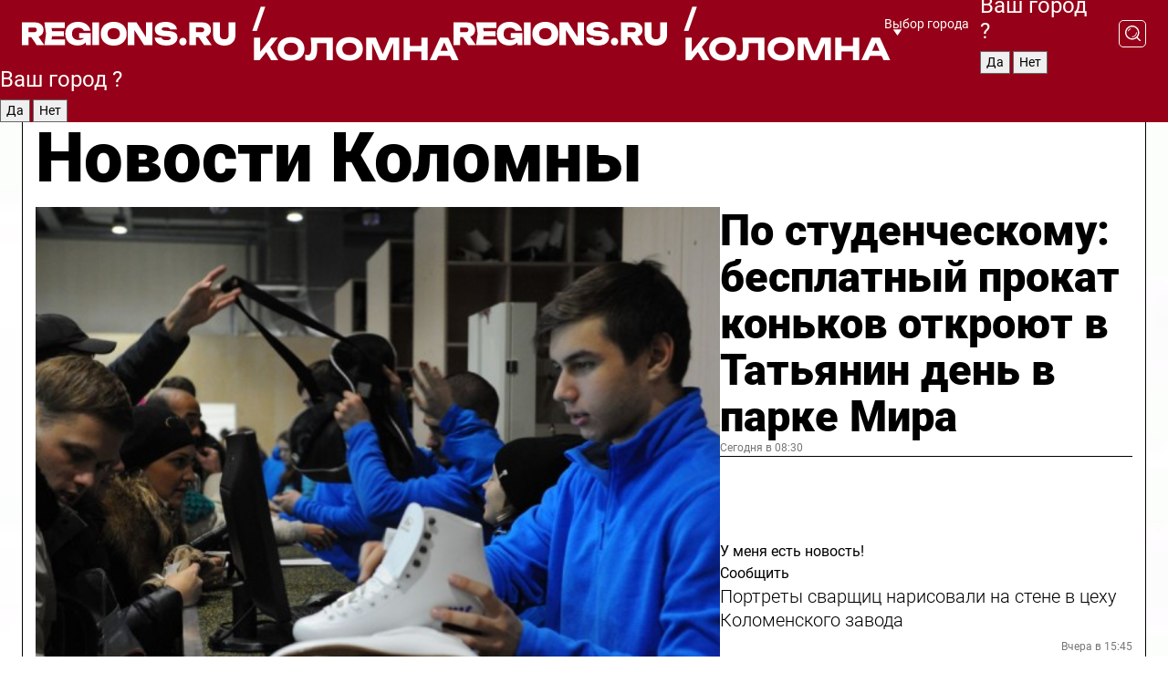

--- FILE ---
content_type: text/html; charset=UTF-8
request_url: https://regions.ru/kolomna
body_size: 19162
content:
<!DOCTYPE html>
<html lang="ru">
<head>

    <meta charset="utf-8">
    <!-- <base href="/"> -->

    <title>Новости Коломны сегодня последние: самые главные и свежие происшествия и события дня</title>
    <meta name="keywords" content="">
    <meta name="description" content="Главные последние новости Коломны сегодня онлайн: самая оперативная информация круглосуточно">

    <meta name="csrf-token" content="DrjolKCzAJuExVd9DnOfBsn1JPhrZ9kTbs7HGv6K" />

    
    
    
    
    
    
    
    
    
    
    
    <meta http-equiv="X-UA-Compatible" content="IE=edge">
    <meta name="viewport" content="width=device-width, initial-scale=1, maximum-scale=1">

    <!-- Template Basic Images Start -->
    <link rel="icon" href="/img/favicon/favicon.ico">
    <link rel="apple-touch-icon" sizes="180x180" href="/img/favicon/apple-touch-icon.png">
    <!-- Template Basic Images End -->

    <!-- Custom Browsers Color Start -->
    <meta name="theme-color" content="#000">
    <!-- Custom Browsers Color End -->

    <link rel="stylesheet" href="https://regions.ru/css/main.min.css">
    <link rel="stylesheet" href="https://regions.ru/js/owl-carousel/assets/owl.carousel.min.css">
    <link rel="stylesheet" href="https://regions.ru/js/owl-carousel/assets/owl.theme.default.min.css">
    <link rel="stylesheet" href="https://regions.ru/css/custom.css?v=1769152528">

            <meta name="yandex-verification" content="1c939766cd81bf26" />
<meta name="google-site-verification" content="0vnG0Wlft2veIlSU714wTZ0kjs1vcRkXrIPCugsS9kc" />
<meta name="zen-verification" content="vlOnBo0GD4vjQazFqMHcmGcgw5TdyGjtDXLZWMcmdOiwd3HtGi66Kn5YsHnnbas9" />
<meta name="zen-verification" content="TbLqR35eMeggrFrleQbCgkqfhk5vr0ZqxHRlFZy4osbTCq7B4WQ27RqCCA3s2chu" />

<script type="text/javascript">
    (function(c,l,a,r,i,t,y){
        c[a]=c[a]||function(){(c[a].q=c[a].q||[]).push(arguments)};
        t=l.createElement(r);t.async=1;t.src="https://www.clarity.ms/tag/"+i;
        y=l.getElementsByTagName(r)[0];y.parentNode.insertBefore(t,y);
    })(window, document, "clarity", "script", "km2s2rvk59");
</script>

<!-- Yandex.Metrika counter -->
<script type="text/javascript" >
    (function(m,e,t,r,i,k,a){m[i]=m[i]||function(){(m[i].a=m[i].a||[]).push(arguments)};
        m[i].l=1*new Date();
        for (var j = 0; j < document.scripts.length; j++) {if (document.scripts[j].src === r) { return; }}
        k=e.createElement(t),a=e.getElementsByTagName(t)[0],k.async=1,k.src=r,a.parentNode.insertBefore(k,a)})
    (window, document, "script", "https://mc.yandex.ru/metrika/tag.js", "ym");

    ym(96085658, "init", {
        clickmap:true,
        trackLinks:true,
        accurateTrackBounce:true,
        webvisor:true
    });

            ym(23180047, "init", {
            clickmap: true,
            trackLinks: true,
            accurateTrackBounce: true
        });
    </script>
<noscript>
    <div>
        <img src="https://mc.yandex.ru/watch/96085658" style="position:absolute; left:-9999px;" alt="" />

                    <img src="https://mc.yandex.ru/watch/23180047" style="position:absolute; left:-9999px;" alt="" />
            </div>
</noscript>
<!-- /Yandex.Metrika counter -->

<!-- Top.Mail.Ru counter -->
<script type="text/javascript">
    var _tmr = window._tmr || (window._tmr = []);
    _tmr.push({id: "3513779", type: "pageView", start: (new Date()).getTime()});
    (function (d, w, id) {
        if (d.getElementById(id)) return;
        var ts = d.createElement("script"); ts.type = "text/javascript"; ts.async = true; ts.id = id;
        ts.src = "https://top-fwz1.mail.ru/js/code.js";
        var f = function () {var s = d.getElementsByTagName("script")[0]; s.parentNode.insertBefore(ts, s);};
        if (w.opera == "[object Opera]") { d.addEventListener("DOMContentLoaded", f, false); } else { f(); }
    })(document, window, "tmr-code");
</script>
<noscript><div><img src="https://top-fwz1.mail.ru/counter?id=3513779;js=na" style="position:absolute;left:-9999px;" alt="Top.Mail.Ru" /></div></noscript>
<!-- /Top.Mail.Ru counter -->

<script defer src="https://setka.news/scr/versioned/bundle.0.0.3.js"></script>
<link href="https://setka.news/scr/versioned/bundle.0.0.3.css" rel="stylesheet" />

<script>window.yaContextCb=window.yaContextCb||[]</script>
<script src="https://yandex.ru/ads/system/context.js" async></script>

    
    
    <script>
        if( window.location.href.includes('smi2')
            || window.location.href.includes('setka')
            || window.location.href.includes('adwile')
            || window.location.href.includes('24smi') ){

            window.yaContextCb.push(() => {
                Ya.Context.AdvManager.render({
                    "blockId": "R-A-16547837-5",
                    "renderTo": "yandex_rtb_R-A-16547837-5"
                })
            })

        }
    </script>
</head>


<body data-city-id="13" class="region silver_ponds" style="">



<!-- Custom HTML -->
<header class="fixed winter-2025">
    <div class="container">
        <div class="outer region">
                            <a href="/kolomna/" class="logo desktop">
                    <img src="/img/logo.svg" alt="" class="logo-short" />
                    
                    <span class="logo-region">
                        / Коломна
                    </span>
                </a>

                <a href="/kolomna/" class="logo mobile">
                    <img src="/img/logo.svg" alt="" class="logo-short" />
                        
                    <span class="logo-region">
                        / Коломна
                    </span>
                </a>
            

            <a href="#" class="mmenu-opener d-block d-lg-none" id="mmenu-opener">
                <!--<img src="/img/bars.svg" alt="">-->
            </a>

            <div class="mmenu" id="mmenu">
                <form action="/kolomna/search" class="mmenu-search">
                    <input type="text" name="query" class="search" placeholder="Поиск" />
                </form>
                <nav class="mobile-nav">
                    <ul>
                        <li><a href="/kolomna/news">Новости</a></li>
                        <li><a href="/kolomna/articles">Статьи</a></li>
                                                <li><a href="/kolomna/video">Видео</a></li>
                        <li><a href="/cities">Выбрать город</a></li>
                        <li><a href="/about">О редакции</a></li>
                        <li><a href="/vacancies">Вакансии</a></li>
                        <li><a href="/contacts">Контакты</a></li>
                    </ul>
                </nav>
                <div class="subscribe">
                    <div class="text">Подписывайтесь</div>
                    <div class="soc">
                        <!--a href="#" class="soc-item" target="_blank"><img src="/img/top-yt.svg" alt=""></a-->
                        <a href="https://vk.com/regionsru" class="soc-item" target="_blank"><img src="/img/top-vk.svg" alt=""></a>
                        <a href="https://ok.ru/regionsru" target="_blank" class="soc-item"><img src="/img/top-ok.svg" alt=""></a>
                        
                        <a href="https://dzen.ru/regions" class="soc-item" target="_blank"><img src="/img/top-dzen.svg" alt=""></a>
                        <a href="https://rutube.ru/channel/47098509/" class="soc-item" target="_blank"><img src="/img/top-rutube.svg" alt=""></a>
                    </div>
                </div>
            </div><!--mmenu-->

            <div class="right d-none d-lg-flex">
                <div>
    <a class="choose-city" href="#" id="choose-city">
        Выбор города
    </a>

    <form class="city-popup" id="city-popup" action="#">
        <div class="title">
            Введите название вашего города или выберите из списка:
        </div>
        <input id="searchCity" class="search-input" onkeyup="search_city()" type="text" name="city" placeholder="Введите название города..." />

        <ul id='list' class="list">
            <li class="cities" data-city="/">Главная страница</li>

                            <li class="cities" data-city="balashikha">Балашиха</li>
                            <li class="cities" data-city="bronnitsy">Бронницы</li>
                            <li class="cities" data-city="vidnoe">Видное</li>
                            <li class="cities" data-city="volokolamsk">Волоколамск</li>
                            <li class="cities" data-city="voskresensk">Воскресенск</li>
                            <li class="cities" data-city="dmitrov">Дмитров</li>
                            <li class="cities" data-city="dolgoprudny">Долгопрудный</li>
                            <li class="cities" data-city="domodedovo">Домодедово</li>
                            <li class="cities" data-city="dubna">Дубна</li>
                            <li class="cities" data-city="egorievsk">Егорьевск</li>
                            <li class="cities" data-city="zhukovsky">Жуковский</li>
                            <li class="cities" data-city="zaraisk">Зарайск</li>
                            <li class="cities" data-city="istra">Истра</li>
                            <li class="cities" data-city="kashira">Кашира</li>
                            <li class="cities" data-city="klin">Клин</li>
                            <li class="cities" data-city="kolomna">Коломна</li>
                            <li class="cities" data-city="korolev">Королев</li>
                            <li class="cities" data-city="kotelniki">Котельники</li>
                            <li class="cities" data-city="krasnogorsk">Красногорск</li>
                            <li class="cities" data-city="lobnya">Лобня</li>
                            <li class="cities" data-city="lospetrovsky">Лосино-Петровский</li>
                            <li class="cities" data-city="lotoshino">Лотошино</li>
                            <li class="cities" data-city="lukhovitsy">Луховицы</li>
                            <li class="cities" data-city="lytkarino">Лыткарино</li>
                            <li class="cities" data-city="lyubertsy">Люберцы</li>
                            <li class="cities" data-city="mozhaisk">Можайск</li>
                            <li class="cities" data-city="mytischi">Мытищи</li>
                            <li class="cities" data-city="naro-fominsk">Наро-Фоминск</li>
                            <li class="cities" data-city="noginsk">Ногинск</li>
                            <li class="cities" data-city="odintsovo">Одинцово</li>
                            <li class="cities" data-city="orekhovo-zuevo">Орехово-Зуево</li>
                            <li class="cities" data-city="pavlposad">Павловский Посад</li>
                            <li class="cities" data-city="podolsk">Подольск</li>
                            <li class="cities" data-city="pushkino">Пушкино</li>
                            <li class="cities" data-city="ramenskoe">Раменское</li>
                            <li class="cities" data-city="reutov">Реутов</li>
                            <li class="cities" data-city="ruza">Руза</li>
                            <li class="cities" data-city="sergposad">Сергиев Посад</li>
                            <li class="cities" data-city="serprudy">Серебряные Пруды</li>
                            <li class="cities" data-city="serpuhov">Серпухов</li>
                            <li class="cities" data-city="solnechnogorsk">Солнечногорск</li>
                            <li class="cities" data-city="stupino">Ступино</li>
                            <li class="cities" data-city="taldom">Талдом</li>
                            <li class="cities" data-city="fryazino">Фрязино</li>
                            <li class="cities" data-city="khimki">Химки</li>
                            <li class="cities" data-city="chernogolovka">Черноголовка</li>
                            <li class="cities" data-city="chekhov">Чехов</li>
                            <li class="cities" data-city="shatura">Шатура</li>
                            <li class="cities" data-city="shakhovskaya">Шаховская</li>
                            <li class="cities" data-city="schelkovo">Щелково</li>
                            <li class="cities" data-city="elektrostal">Электросталь</li>
                    </ul>
        <div class="show-all" id="show-all">
            <img src="/img/show-all.svg" alt="">
        </div>
    </form>
</div>

                <div class="city-confirm js-city-confirm">
                    <h4>Ваш город <span></span>?</h4>
                    <div class="buttons-row">
                        <input type="button" value="Да" class="js-city-yes" />
                        <input type="button" value="Нет" class="js-city-no" />
                    </div>

                                    </div>

                <a class="search" href="#" id="search-opener">
						<span class="search-icon">
							<img src="/img/magnifier.svg" alt="" />
							<img src="/img/magnifier.svg" alt="" />
						</span>
                </a>
                <form action="/kolomna/search" id="search-form" class="search-form">
                    <input id="search" class="search-input" type="text" name="query" placeholder="Что ищете?" />
                </form>
            </div>


        </div>
    </div>

    <div class="mobile-popup">
        <div class="city-confirm js-city-confirm">
            <h4>Ваш город <span></span>?</h4>
            <div class="buttons-row">
                <input type="button" value="Да" class="js-city-yes" />
                <input type="button" value="Нет" class="js-city-mobile-no" />
            </div>
        </div>
    </div>
</header>


<div class="container">
    <div id="yandex_rtb_R-A-16547837-5"></div>

            <nav class="nav-bar border-left border-right border-bottom" role="navigation" id="nav-bar">
    <ul class="nav-menu ul-style">
        <!--li class="item online">
            <a href="#" class="nav-link">Срочно</a>
        </li-->

                    <!--li class="item header">
                <h1>Новости Коломны сегодня последние: самые главные и свежие происшествия и события дня</h1>
            </li-->
                <li class="item nav-wrapper">
            <ul class="nav-sections ul-style">
                <li class="item sections-item">
                    <a href="/kolomna/news" class="nav-link ttu">Новости</a>
                </li>

                <li class="item sections-item">
                    <a href="/kolomna/articles" class="nav-link ttu">Статьи</a>
                </li>
                                <li class="item sections-item">
                    <a href="/kolomna/video" class="nav-link ttu">Видео</a>
                </li>

                
                                                                                        <li class="item sections-item">
                                <a href="/kolomna/obschestvo" class="nav-link">Общество</a>
                            </li>
                                                                                                <li class="item sections-item">
                                <a href="/kolomna/proisshestviya" class="nav-link">Происшествия</a>
                            </li>
                                                                                                <li class="item sections-item">
                                <a href="/kolomna/transport" class="nav-link">Транспорт</a>
                            </li>
                                                                                                <li class="item sections-item">
                                <a href="/kolomna/stroitelstvo" class="nav-link">Строительство</a>
                            </li>
                                                                                                                                                                                                                                                                                                                                                                                                                                                                                                                                                                                                                                                                                                                                                                                                                                                    </ul>
        </li><!--li-->
        <li class="item more" id="more-opener">
            <a href="#" class="nav-link">Еще</a>
        </li>
    </ul>

    <div class="more-popup" id="more-popup">
                    <nav class="categories">
                <ul>
                                            <li>
                            <a href="/kolomna/obschestvo">Общество</a>
                        </li>
                                            <li>
                            <a href="/kolomna/proisshestviya">Происшествия</a>
                        </li>
                                            <li>
                            <a href="/kolomna/transport">Транспорт</a>
                        </li>
                                            <li>
                            <a href="/kolomna/stroitelstvo">Строительство</a>
                        </li>
                                            <li>
                            <a href="/kolomna/zhkh-i-blagoustroystvo">Благоустройство</a>
                        </li>
                                            <li>
                            <a href="/kolomna/geroi-svo">Герои СВО</a>
                        </li>
                                            <li>
                            <a href="/kolomna/ofitsialno">Официально</a>
                        </li>
                                            <li>
                            <a href="/kolomna/blog">Блог</a>
                        </li>
                                            <li>
                            <a href="/kolomna/obrazovanie">Образование</a>
                        </li>
                                            <li>
                            <a href="/kolomna/sport">Спорт</a>
                        </li>
                                            <li>
                            <a href="/kolomna/selskoe_hozyaystvo">Сельское хозяйство</a>
                        </li>
                                            <li>
                            <a href="/kolomna/zhkh">ЖКХ</a>
                        </li>
                                            <li>
                            <a href="/kolomna/biznes">Бизнес</a>
                        </li>
                                            <li>
                            <a href="/kolomna/bezopasnost">Безопасность</a>
                        </li>
                                            <li>
                            <a href="/kolomna/zdorove">Здоровье</a>
                        </li>
                                            <li>
                            <a href="/kolomna/kultura">Культура</a>
                        </li>
                                            <li>
                            <a href="/kolomna/ekonomika_i_promyshlennost">Экономика и промышленность</a>
                        </li>
                                            <li>
                            <a href="/kolomna/tsifrovizatsiya">Технологии</a>
                        </li>
                                            <li>
                            <a href="/kolomna/ekologiya_i_blagoustroystvo">Экология</a>
                        </li>
                                            <li>
                            <a href="/kolomna/turizm">Туризм</a>
                        </li>
                                            <li>
                            <a href="/kolomna/zdravoohranenie">Здравоохранение</a>
                        </li>
                                    </ul>
            </nav>
        
        <nav class="bottom-nav">
            <ul>
                <li><a href="/about">О редакции</a></li>
                <li><a href="/kolomna/authors">Авторы</a></li>
                <li><a href="/media-kit">Рекламодателям</a></li>
                <li><a href="/contacts">Контактная информация</a></li>
                <li><a href="/privacy-policy">Политика конфиденциальности</a></li>
            </ul>
        </nav>

        <div class="subscribe">
            <div class="text">Подписывайтесь</div>
            <div class="soc">
                <!--a href="#" class="soc-item" target="_blank"><img src="/img/top-yt.svg" alt=""></a-->
                <a href="https://vk.com/regionsru" class="soc-item" target="_blank"><img src="/img/top-vk.svg" alt=""></a>
                <a href="https://ok.ru/regionsru" target="_blank" class="soc-item"><img src="/img/top-ok.svg" alt=""></a>
                                <a href="https://dzen.ru/regions" class="soc-item" target="_blank"><img src="/img/top-dzen.svg" alt=""></a>
                <a href="https://rutube.ru/channel/47098509/" class="soc-item" target="_blank"><img src="/img/top-rutube.svg" alt=""></a>
                <a href="https://max.ru/regions" class="soc-item" target="_blank">
                    <img src="/img/top-max.svg" alt="">
                </a>
            </div>
        </div>
    </div>
</nav>
    
    
    <div class="zones border-left border-right">
        <div class="site-header">
            <h1>Новости Коломны</h1>
        </div>

        <div class="region-page">
                            <div class="article big-story">
                    <a class="image" href="/kolomna/obschestvo/po-studencheskomu-besplatnyy-prokat-konkov-otkroyut-v-tatyanin-den-v-parke-mira">
                        <img src="https://storage.yandexcloud.net/regions/posts/media/thumbnails/2026/01/medium/YDgNaapnmfCppf52kIdoKwRXvu096P9BlF6a0Q6k.jpg" class="article-image" alt="По студенческому: бесплатный прокат коньков откроют в Татьянин день в парке Мира" />
                    </a>
                    <div class="right border-bottom">
                        <a href="/kolomna/obschestvo/po-studencheskomu-besplatnyy-prokat-konkov-otkroyut-v-tatyanin-den-v-parke-mira" class="headline">По студенческому: бесплатный прокат коньков откроют в Татьянин день в парке Мира</a>
                        <div class="update">
                            Сегодня в 08:30
                        </div>
                        <div class="related-items">
                            <div class="feedback-mobile-banner-wrapper">
    <div class="feedback-mobile-banner-btn js-show-feedback-form-btn">

        <div class="feedback-mobile-banner-btn__ico">
            <svg width="72" height="72" viewBox="0 0 72 72" fill="none" xmlns="http://www.w3.org/2000/svg">
                <path d="M7.01577 71.5L13.8486 51.8407C13.8734 51.6964 13.8635 51.4575 13.695 51.3082C5.30631 45.8384 0.5 37.6811 0.5 28.9116C0.5 12.9701 16.5739 0 36.3293 0C56.0847 0 72 12.9701 72 28.9116C72 44.853 55.9261 57.8231 36.1707 57.8231C34.9122 57.8231 33.495 57.8231 32.1869 57.6639C32.1275 57.6639 32.0631 57.6688 32.0284 57.6887L7.01577 71.49V71.5ZM36.3293 2.48851C17.9414 2.48851 2.97748 14.3438 2.97748 28.9116C2.97748 36.835 7.39234 44.2458 15.0923 49.2477L15.1617 49.2975C16.123 50.0241 16.5491 51.2733 16.2468 52.4828L16.2171 52.5923L11.4901 66.1945L30.8838 55.4939C31.4982 55.1853 32.0532 55.1853 32.2613 55.1853L32.4149 55.1953C33.5892 55.3446 34.9617 55.3446 36.1757 55.3446C54.5635 55.3446 69.5275 43.4893 69.5275 28.9215C69.5275 14.3538 54.6329 2.48851 36.3293 2.48851Z" fill="white"/>
                <path d="M21.306 35.6598C18.12 35.6598 15.5285 33.0569 15.5285 29.8566C15.5285 26.6564 18.12 24.0534 21.306 24.0534C24.492 24.0534 27.0835 26.6564 27.0835 29.8566C27.0835 33.0569 24.492 35.6598 21.306 35.6598ZM21.306 26.5419C19.4875 26.5419 18.006 28.0301 18.006 29.8566C18.006 31.6832 19.4875 33.1713 21.306 33.1713C23.1245 33.1713 24.606 31.6832 24.606 29.8566C24.606 28.0301 23.1245 26.5419 21.306 26.5419Z" fill="white"/>
                <path d="M36.3293 35.6598C33.1432 35.6598 30.5518 33.0569 30.5518 29.8566C30.5518 26.6564 33.1432 24.0534 36.3293 24.0534C39.5153 24.0534 42.1067 26.6564 42.1067 29.8566C42.1067 33.0569 39.5153 35.6598 36.3293 35.6598ZM36.3293 26.5419C34.5108 26.5419 33.0293 28.0301 33.0293 29.8566C33.0293 31.6832 34.5108 33.1713 36.3293 33.1713C38.1477 33.1713 39.6293 31.6832 39.6293 29.8566C39.6293 28.0301 38.1477 26.5419 36.3293 26.5419Z" fill="white"/>
                <path d="M51.1991 35.6598C48.0131 35.6598 45.4217 33.0569 45.4217 29.8566C45.4217 26.6564 48.0131 24.0534 51.1991 24.0534C54.3852 24.0534 56.9766 26.6564 56.9766 29.8566C56.9766 33.0569 54.3852 35.6598 51.1991 35.6598ZM51.1991 26.5419C49.3807 26.5419 47.8991 28.0301 47.8991 29.8566C47.8991 31.6832 49.3807 33.1713 51.1991 33.1713C53.0176 33.1713 54.4991 31.6832 54.4991 29.8566C54.4991 28.0301 53.0176 26.5419 51.1991 26.5419Z" fill="white"/>
            </svg>

        </div>

        <div class="feedback-mobile-banner-btn__text">
            У меня есть новость!
        </div>

        <div class="feedback-mobile-banner-btn__btn">Сообщить</div>
    </div>
</div>

                            

                                                                                                                                                            <div class="item">
                                        <a href="/kolomna/ekonomika_i_promyshlennost/portrety-svarschits-narisovali-na-stene-v-tsehu-kolomenskogo-zavoda" class="name">Портреты сварщиц нарисовали на стене в цеху Коломенского завода</a>
                                        <span class="update">Вчера в 15:45</span>
                                    </div>
                                                                                                                                <div class="item">
                                        <a href="/kolomna/bezopasnost/ostorozhno-sohatyy-losey-zametili-na-akatevskom-shosse-v-ozerah" class="name">Осторожно, сохатый: лосей заметили на Акатьевском шоссе в Озерах</a>
                                        <span class="update">Вчера в 17:27</span>
                                    </div>
                                                                                    </div>
                    </div>
                </div><!--big-story-->
            
            <div class="feedback-modal-success-wrapper js-feedback-success">
    <div class="feedback-modal-success-wrapper__result">
        <div class="feedback-modal-success-wrapper__result-text">
            Ваше обращение принято. <br /> Мы рассмотрим его в ближайшее время.
        </div>
        <div class="feedback-modal-success-wrapper__result-btn js-hide-feedback-success-btn">
            Закрыть
        </div>
    </div>
</div>


<div class="feedback-modal-form-wrapper js-feedback-form">
    <h3>Опишите проблему</h3>

    <form
        id="feedback-form"
        method="post"
        action="https://regions.ru/feedback"
    >
        <input type="hidden" name="site_id" value="13" />

        <textarea name="comment" id="comment" placeholder=""></textarea>

        <div class="js-upload-wrap">
            <div id="files">

            </div>

            <div class="feedback-modal-form-wrapper__row feedback-modal-form-wrapper__add-file">
                <svg width="23" height="24" viewBox="0 0 23 24" fill="none" xmlns="http://www.w3.org/2000/svg">
                    <path d="M10.7802 6.91469C10.4604 7.25035 9.88456 7.25035 9.56467 6.91469C9.24478 6.57902 9.24478 5.97483 9.56467 5.63916L13.2754 1.74545C14.363 0.604196 15.8345 0 17.306 0C20.4409 0 23 2.68531 23 5.97483C23 7.51888 22.4242 9.06294 21.3366 10.2042L17.306 14.4336C16.2184 15.5748 14.8108 16.179 13.3394 16.179C11.2921 16.179 9.5007 15.0378 8.47705 13.2923C8.22114 12.8895 8.02921 12.4196 7.90125 11.9497C7.7733 11.4797 8.02921 10.9427 8.47705 10.8084C8.9249 10.6741 9.43672 10.9427 9.56467 11.4126C9.62865 11.7483 9.75661 12.0168 9.94854 12.3524C10.6523 13.5608 11.9319 14.3664 13.2754 14.3664C14.299 14.3664 15.2587 13.9636 16.0264 13.2252L20.057 8.9958C20.8248 8.19021 21.2086 7.11608 21.2086 6.10909C21.2086 3.82657 19.4812 2.01399 17.306 2.01399C16.2823 2.01399 15.3227 2.41678 14.5549 3.22238L10.8442 7.11608L10.7802 6.91469ZM12.2517 17.0517L8.54103 20.9455C7.00556 22.5566 4.51043 22.5566 2.97497 20.9455C1.4395 19.3343 1.4395 16.7161 2.97497 15.1049L7.00556 10.8755C7.7733 10.0699 8.79694 9.66713 9.75661 9.66713C10.7163 9.66713 11.7399 10.0699 12.5076 10.8755C12.7636 11.1441 12.9555 11.4126 13.0834 11.6811C13.2754 11.9497 13.4033 12.2853 13.4673 12.621C13.5953 13.0909 14.1071 13.4266 14.5549 13.2252C15.0028 13.0909 15.2587 12.5538 15.1307 12.0839C15.0028 11.614 14.8108 11.1441 14.5549 10.7413C14.299 10.3385 14.0431 9.93567 13.7232 9.6C12.6356 8.45874 11.1641 7.85455 9.69263 7.85455C8.22114 7.85455 6.74965 8.45874 5.66203 9.6L1.63143 13.8294C-0.543811 16.1119 -0.543811 19.9385 1.63143 22.2881C3.80668 24.5706 7.38943 24.5706 9.56467 22.2881L13.2754 18.3944C13.5953 18.0587 13.5953 17.4545 13.2754 17.1189C12.8915 16.7832 12.3797 16.7832 11.9958 17.1189L12.2517 17.0517Z" fill="#960018"/>
                </svg>

                <div class="file-load-area">
                    <label>
                        <input id="fileupload" data-url="https://regions.ru/feedback/upload" data-target="files" name="file" type="file" style="display: none">
                        Добавить фото или видео
                    </label>
                </div>
                <div class="file-loader">
                    <div class="lds-ring"><div></div><div></div><div></div><div></div></div>
                </div>
            </div>
        </div>

        <div class="feedback-modal-form-wrapper__row">
            <label for="category_id">Тема:</label>
            <select name="category_id" id="category_id">
                <option value="">Выберите тему</option>
                                    <option value="1">Дороги</option>
                                    <option value="15">Блог</option>
                                    <option value="2">ЖКХ</option>
                                    <option value="3">Благоустройство</option>
                                    <option value="4">Здравоохранение</option>
                                    <option value="5">Социальная сфера</option>
                                    <option value="6">Общественный транспорт</option>
                                    <option value="7">Строительство</option>
                                    <option value="8">Торговля</option>
                                    <option value="9">Мусор</option>
                                    <option value="10">Образование</option>
                                    <option value="11">Бизнес</option>
                                    <option value="12">Другое</option>
                            </select>
        </div>

        <div class="feedback-modal-form-wrapper__row">
            <label>Ваши данные:</label>

            <div class="feedback-modal-form-wrapper__incognito">
                <input type="checkbox" name="incognito" id="incognito" />
                <label for="incognito">Остаться инкогнито</label>
            </div>
        </div>

        <div class="js-feedback-from-personal-wrapper">
            <div class="feedback-modal-form-wrapper__row">
                <input type="text" name="name" id="name" placeholder="ФИО" />
            </div>

            <div class="feedback-modal-form-wrapper__row">
                <input type="text" name="phone" id="phone" placeholder="Телефон" />
            </div>

            <div class="feedback-modal-form-wrapper__row">
                <input type="email" name="email" id="email" placeholder="E-mail" />
            </div>
        </div>

        <div class="feedback-modal-form-wrapper__row">
            <input type="submit" value="Отправить" />
            <input type="reset" class="js-hide-feedback-form-btn" value="Отменить" />
        </div>
    </form>
</div>

<script id="template-upload-file" type="text/html">
    <div class="feedback-modal-form-wrapper__file">
        <input type="hidden" name="files[]" value="${_id}" />

        <div class="feedback-modal-form-wrapper__file-ico">
            <svg id="Layer_1" style="enable-background:new 0 0 512 512;" version="1.1" viewBox="0 0 512 512" xml:space="preserve" xmlns="http://www.w3.org/2000/svg" xmlns:xlink="http://www.w3.org/1999/xlink"><path d="M399.3,168.9c-0.7-2.9-2-5-3.5-6.8l-83.7-91.7c-1.9-2.1-4.1-3.1-6.6-4.4c-2.9-1.5-6.1-1.6-9.4-1.6H136.2  c-12.4,0-23.7,9.6-23.7,22.9v335.2c0,13.4,11.3,25.9,23.7,25.9h243.1c12.4,0,21.2-12.5,21.2-25.9V178.4  C400.5,174.8,400.1,172.2,399.3,168.9z M305.5,111l58,63.5h-58V111z M144.5,416.5v-320h129v81.7c0,14.8,13.4,28.3,28.1,28.3h66.9  v210H144.5z"/></svg>
        </div>
        <div class="feedback-modal-form-wrapper__file-text">
            ${name}
        </div>
        <div class="feedback-modal-form-wrapper__file-del js-feedback-delete-file">
            <svg style="enable-background:new 0 0 36 36;" version="1.1" viewBox="0 0 36 36" xml:space="preserve" xmlns="http://www.w3.org/2000/svg" xmlns:xlink="http://www.w3.org/1999/xlink"><style type="text/css">
                    .st0{fill:#960018;}
                    .st1{fill:none;stroke:#960018;stroke-width:2.0101;stroke-linejoin:round;stroke-miterlimit:10;}
                    .st2{fill:#960018;}
                    .st3{fill-rule:evenodd;clip-rule:evenodd;fill:#960018;}
                </style><g id="Layer_1"/><g id="icons"><path class="st0" d="M6.2,3.5L3.5,6.2c-0.7,0.7-0.7,1.9,0,2.7l9.2,9.2l-9.2,9.2c-0.7,0.7-0.7,1.9,0,2.7l2.6,2.6   c0.7,0.7,1.9,0.7,2.7,0l9.2-9.2l9.2,9.2c0.7,0.7,1.9,0.7,2.7,0l2.6-2.6c0.7-0.7,0.7-1.9,0-2.7L23.3,18l9.2-9.2   c0.7-0.7,0.7-1.9,0-2.7l-2.6-2.6c-0.7-0.7-1.9-0.7-2.7,0L18,12.7L8.8,3.5C8.1,2.8,6.9,2.8,6.2,3.5z" id="close_1_"/></g></svg>
        </div>
    </div>
</script>

            <div class="zone zone-region">
                <div class="zone-left">
                    <div class="zone-cites">

                        <div class="feedback-banner-wrapper">
    <div class="feedback-banner-btn js-show-feedback-form-btn">
        <div class="feedback-banner-btn__ico">
            <svg width="72" height="72" viewBox="0 0 72 72" fill="none" xmlns="http://www.w3.org/2000/svg">
                <path d="M7.01577 71.5L13.8486 51.8407C13.8734 51.6964 13.8635 51.4575 13.695 51.3082C5.30631 45.8384 0.5 37.6811 0.5 28.9116C0.5 12.9701 16.5739 0 36.3293 0C56.0847 0 72 12.9701 72 28.9116C72 44.853 55.9261 57.8231 36.1707 57.8231C34.9122 57.8231 33.495 57.8231 32.1869 57.6639C32.1275 57.6639 32.0631 57.6688 32.0284 57.6887L7.01577 71.49V71.5ZM36.3293 2.48851C17.9414 2.48851 2.97748 14.3438 2.97748 28.9116C2.97748 36.835 7.39234 44.2458 15.0923 49.2477L15.1617 49.2975C16.123 50.0241 16.5491 51.2733 16.2468 52.4828L16.2171 52.5923L11.4901 66.1945L30.8838 55.4939C31.4982 55.1853 32.0532 55.1853 32.2613 55.1853L32.4149 55.1953C33.5892 55.3446 34.9617 55.3446 36.1757 55.3446C54.5635 55.3446 69.5275 43.4893 69.5275 28.9215C69.5275 14.3538 54.6329 2.48851 36.3293 2.48851Z" fill="white"/>
                <path d="M21.306 35.6598C18.12 35.6598 15.5285 33.0569 15.5285 29.8566C15.5285 26.6564 18.12 24.0534 21.306 24.0534C24.492 24.0534 27.0835 26.6564 27.0835 29.8566C27.0835 33.0569 24.492 35.6598 21.306 35.6598ZM21.306 26.5419C19.4875 26.5419 18.006 28.0301 18.006 29.8566C18.006 31.6832 19.4875 33.1713 21.306 33.1713C23.1245 33.1713 24.606 31.6832 24.606 29.8566C24.606 28.0301 23.1245 26.5419 21.306 26.5419Z" fill="white"/>
                <path d="M36.3293 35.6598C33.1432 35.6598 30.5518 33.0569 30.5518 29.8566C30.5518 26.6564 33.1432 24.0534 36.3293 24.0534C39.5153 24.0534 42.1067 26.6564 42.1067 29.8566C42.1067 33.0569 39.5153 35.6598 36.3293 35.6598ZM36.3293 26.5419C34.5108 26.5419 33.0293 28.0301 33.0293 29.8566C33.0293 31.6832 34.5108 33.1713 36.3293 33.1713C38.1477 33.1713 39.6293 31.6832 39.6293 29.8566C39.6293 28.0301 38.1477 26.5419 36.3293 26.5419Z" fill="white"/>
                <path d="M51.1991 35.6598C48.0131 35.6598 45.4217 33.0569 45.4217 29.8566C45.4217 26.6564 48.0131 24.0534 51.1991 24.0534C54.3852 24.0534 56.9766 26.6564 56.9766 29.8566C56.9766 33.0569 54.3852 35.6598 51.1991 35.6598ZM51.1991 26.5419C49.3807 26.5419 47.8991 28.0301 47.8991 29.8566C47.8991 31.6832 49.3807 33.1713 51.1991 33.1713C53.0176 33.1713 54.4991 31.6832 54.4991 29.8566C54.4991 28.0301 53.0176 26.5419 51.1991 26.5419Z" fill="white"/>
            </svg>

        </div>

        <div class="feedback-banner-btn__text">
            У меня есть новость!
        </div>

        <div class="feedback-banner-btn__content">
            <div class="feedback-banner-btn__btn">Сообщить</div>
        </div>
    </div>
</div>

                        
                                                    <h2 class="section-heading">
                                Цитаты <span>дня</span>
                            </h2>
                            <div class="quotes">
                                                                    <div class="item">
                                        <div class="top">
                                            <a href="https://regions.ru/kolomna/sport/novaya-lyzhnaya-trassa-v-kolomne-prinyala-sorevnovaniya-po-sportivnomu-orientirovaniyu" class="author-name">Милослава Михайлова</a>
                                            <div class="regalia">участница соревнований по спортивному ориентированию</div>
                                        </div>
                                        <a class="name" href="https://regions.ru/kolomna/sport/novaya-lyzhnaya-trassa-v-kolomne-prinyala-sorevnovaniya-po-sportivnomu-orientirovaniyu">
                                            «Приходится активно двигаться и одновременно думать. Кстати, лыжи хорошо подготавливают к другим видам спорта»
                                        </a>
                                    </div><!--item-->
                                                                    <div class="item">
                                        <div class="top">
                                            <a href="https://regions.ru/kolomna/kultura/umnyh-dk-v-kolomne-i-ozerah-stanet-bolshe" class="author-name">Дарья Тельнова</a>
                                            <div class="regalia">начальник управления по культуре и туризму в Коломне</div>
                                        </div>
                                        <a class="name" href="https://regions.ru/kolomna/kultura/umnyh-dk-v-kolomne-i-ozerah-stanet-bolshe">
                                            «Добавляется еще один критерий — это умные камеры, которые будут подсчитывать посетителей, показывать нам загрузку зала»
                                        </a>
                                    </div><!--item-->
                                                            </div>
                        
                                                </div>


                </div>

                <div class="zone-center">
                    <h2 class="section-heading accent">
                        Статьи
                    </h2>

                    <div class="region-stories">
                                                                                                                        <div class="article">
                                        <a href="/kolomna/obrazovanie/chasovyh-del-master-kak-prepodavatel-gsgu-sobral-kollektsiyu-raritetnyh-hodikov" class="image">
                                            <img src="https://storage.yandexcloud.net/regions/posts/media/thumbnails/2026/01/small/wCUYjBT91gRyX9kfZzo591UbMLLykuFTNHYnY4c6.jpg" alt="Часовых дел мастер: как преподаватель ГСГУ собрал коллекцию раритетных ходиков">
                                        </a>
                                        <div class="article-right">
                                            <a class="category" href="/kolomna/obrazovanie">Образование</a>
                                            <a href="/kolomna/obrazovanie/chasovyh-del-master-kak-prepodavatel-gsgu-sobral-kollektsiyu-raritetnyh-hodikov" class="headline">Часовых дел мастер: как преподаватель ГСГУ собрал коллекцию раритетных ходиков</a>
                                            <div class="update">20 января в 15:22</div>
                                        </div>
                                    </div>
                                                                                                                                <div class="article">
                                        <a href="/kolomna/turizm/drevnyaya-traditsiya-v-novom-svete-sekrety-kanavatnoy-faty-raskryvayut-v-kolomenskom-muzee" class="image">
                                            <img src="https://storage.yandexcloud.net/regions/posts/media/thumbnails/2026/01/small/ppouFANsTHj7ssYVhMB9qsmTPFv0QFY1BQgiYz3O.jpg" alt="Древняя традиция в новом свете: секреты канаватной фаты раскрывают в Коломне">
                                        </a>
                                        <div class="article-right">
                                            <a class="category" href="/kolomna/turizm">Туризм</a>
                                            <a href="/kolomna/turizm/drevnyaya-traditsiya-v-novom-svete-sekrety-kanavatnoy-faty-raskryvayut-v-kolomenskom-muzee" class="headline">Древняя традиция в новом свете: секреты канаватной фаты раскрывают в Коломне</a>
                                            <div class="update">19 января в 11:30</div>
                                        </div>
                                    </div>
                                                                                                        </div>
                </div>

                                    <div class="zone-right">
                        <div class="zone-news">
                            <h2 class="section-heading">
                                <span>Новости</span>
                            </h2>
                            <div class="small-stories">
                                                                    <div class="story article">
                                        <a class="category" href="/kolomna/bezopasnost">Безопасность</a>
                                        <a class="headline" href="/kolomna/bezopasnost/opasnaya-gorka-ryadom-s-dorogoy-v-kolomne-predupredili-o-riskah-zimnih-kataniy">Опасная горка рядом с дорогой: в Коломне предупредили о рисках зимних катаний</a>
                                        <div class="update">14 минут назад</div>
                                    </div>
                                                                    <div class="story article">
                                        <a class="category" href="/kolomna/sport">Спорт</a>
                                        <a class="headline" href="/kolomna/sport/massovye-kataniya-v-parke-mira-otmenyat-na-vremya-hokkeynyh-vstrech">Массовые катания в парке Мира отменят на время хоккейных встреч</a>
                                        <div class="update">45 минут назад</div>
                                    </div>
                                                                    <div class="story article">
                                        <a class="category" href="/kolomna/obschestvo">Общество</a>
                                        <a class="headline" href="/kolomna/obschestvo/podderzhat-proekty-narodnogo-byudzheta-kolomentsy-smogut-do-1-fevralya">Поддержать проекты народного бюджета коломенцы смогут до 1 февраля</a>
                                        <div class="update">Вчера в 18:47</div>
                                    </div>
                                                            </div>
                        </div>
                    </div>
                            </div>

                            <div class="horizontal-stories">
                    <h2 class="main-category">
                        Главное за неделю
                    </h2>
                    <div class="small-stories horizontal">
                                                    <div class="story article">
                                <a class="image" href="/kolomna/kultura/saltykovu-schedrinu-posvyaschaetsya-v-kolomne-neyroseti-ozhivyat-nasledie-velikogo-satirika">
                                    <img src="https://storage.yandexcloud.net/regions/posts/media/thumbnails/2026/01/small/eNDknCx3KLyUq4B5jjyj4yxk60fbfbvix6CFoobW.jpg" alt="Салтыкову-Щедрину посвящается: в Коломне нейросети оживят наследие великого сатирика">
                                </a>
                                <a class="category" href="/kolomna/kultura">Культура</a>
                                <a class="headline" href="/kolomna/kultura/saltykovu-schedrinu-posvyaschaetsya-v-kolomne-neyroseti-ozhivyat-nasledie-velikogo-satirika">Салтыкову-Щедрину посвящается: в Коломне нейросети оживят наследие великого сатирика</a>
                                <div class="update">19 января в 15:37</div>
                            </div><!--story-->
                                                    <div class="story article">
                                <a class="image" href="/kolomna/kultura/novuyu-ulichnuyu-vystavku-zhivopisi-predstavyat-v-kolomne-v-fevrale">
                                    <img src="https://storage.yandexcloud.net/regions/posts/media/thumbnails/2026/01/small/Y8ZR7NZzbMLLfcHRG9eojrSewaqLErGRhQ4ib3nC.jpg" alt="Новую уличную выставку живописи представят в Коломне в феврале">
                                </a>
                                <a class="category" href="/kolomna/kultura">Культура</a>
                                <a class="headline" href="/kolomna/kultura/novuyu-ulichnuyu-vystavku-zhivopisi-predstavyat-v-kolomne-v-fevrale">Новую уличную выставку живописи представят в Коломне в феврале</a>
                                <div class="update">19 января в 14:46</div>
                            </div><!--story-->
                                                    <div class="story article">
                                <a class="image" href="/kolomna/obrazovanie/kolomna-prinimaet-vserossiyskuyu-olimpiadu-shkolnikov">
                                    <img src="https://storage.yandexcloud.net/regions/posts/media/thumbnails/2026/01/small/0jiKj9vaiWRtDNKpIYIpyqDey1FuEG1Rt0hTAfTQ.jpg" alt="Коломна принимает Всероссийскую олимпиаду школьников">
                                </a>
                                <a class="category" href="/kolomna/obrazovanie">Образование</a>
                                <a class="headline" href="/kolomna/obrazovanie/kolomna-prinimaet-vserossiyskuyu-olimpiadu-shkolnikov">Коломна принимает Всероссийскую олимпиаду школьников</a>
                                <div class="update">20 января в 17:54</div>
                            </div><!--story-->
                                                    <div class="story article">
                                <a class="image" href="/kolomna/kultura/tvorcheskiy-soyuz-chetyreh-zhivopistsev-otkroet-tayny-russkogo-realizma-v-kolomne">
                                    <img src="https://storage.yandexcloud.net/regions/posts/media/thumbnails/2026/01/small/TjRTXoJzILEvoYGfVhtcXPP6VtEkgVMu6gDzYSPS.jpg" alt="Творческий союз четырех живописцев откроет тайны русского реализма в Коломне">
                                </a>
                                <a class="category" href="/kolomna/kultura">Культура</a>
                                <a class="headline" href="/kolomna/kultura/tvorcheskiy-soyuz-chetyreh-zhivopistsev-otkroet-tayny-russkogo-realizma-v-kolomne">Творческий союз четырех живописцев откроет тайны русского реализма в Коломне</a>
                                <div class="update">16 января в 13:47</div>
                            </div><!--story-->
                                            </div>
                </div><!--horizontal-->
            
            <div class="big-promo">
        <a class="promo-pic" href="#" target="_blank">
            <img src="https://storage.yandexcloud.net/regions/posts/media/covers/2026/01/zsZAdxlqdWfRqu7D1HzfPb7BFO7KsHVZjtVjNsp1.gif" alt="Налоговая">
        </a>
    </div>

            
                            <div class="horizontal-stories">
                    <h2 class="main-category">
                        Все новости
                    </h2>

                    <div class="small-stories horizontal">
                                                    <div class="story article">
                                <a class="image" href="/kolomna/zhkh/ot-novoy-do-dmitrovtsev-kak-mosoblgaz-prokladyvaet-golubuyu-magistral-v-kolomne">
                                    <img src="https://storage.yandexcloud.net/regions/posts/media/thumbnails/2026/01/small/yb2B5qDcOV3V526CNx4hP3q6BKgMm4wAgUCA3dyh.jpg" alt="От Новой до Дмитровцев: как Мособлгаз прокладывает «голубую» магистраль в Коломне">
                                </a>
                                <a class="category" href="/kolomna/zhkh">ЖКХ</a>
                                <a class="headline" href="/kolomna/zhkh/ot-novoy-do-dmitrovtsev-kak-mosoblgaz-prokladyvaet-golubuyu-magistral-v-kolomne">От Новой до Дмитровцев: как Мособлгаз прокладывает «голубую» магистраль в Коломне</a>
                                <div class="update">Вчера в 17:58</div>
                            </div><!--story-->
                                                    <div class="story article">
                                <a class="image" href="/kolomna/kultura/simfoniya-zhenstvennosti-zazvuchit-v-kulturnom-tsentre-liga">
                                    <img src="https://storage.yandexcloud.net/regions/posts/media/thumbnails/2026/01/small/ZCA1w6vPHNWKxLdurA8Bk6EAuRVW8jLyTeOYVQc6.jpg" alt="«Симфония женственности» зазвучит в Коломенском кремле">
                                </a>
                                <a class="category" href="/kolomna/kultura">Культура</a>
                                <a class="headline" href="/kolomna/kultura/simfoniya-zhenstvennosti-zazvuchit-v-kulturnom-tsentre-liga">«Симфония женственности» зазвучит в Коломенском кремле</a>
                                <div class="update">Вчера в 16:21</div>
                            </div><!--story-->
                                                    <div class="story article">
                                <a class="image" href="/kolomna/zhkh/podezdy-mnogokvartirnyh-zhilyh-domov-v-kolycheve-budut-ubirat-po-novomu">
                                    <img src="https://storage.yandexcloud.net/regions/posts/media/thumbnails/2026/01/small/I4kzaGlpKbMD7Fjrw8DPkqF9YPAVPoSBgSNwlilp.jpg" alt="Подъезды многоквартирных жилых домов в Колычеве будут убирать по-новому">
                                </a>
                                <a class="category" href="/kolomna/zhkh">ЖКХ</a>
                                <a class="headline" href="/kolomna/zhkh/podezdy-mnogokvartirnyh-zhilyh-domov-v-kolycheve-budut-ubirat-po-novomu">Подъезды многоквартирных жилых домов в Колычеве будут убирать по-новому</a>
                                <div class="update">Вчера в 14:36</div>
                            </div><!--story-->
                                                    <div class="story article">
                                <a class="image" href="/kolomna/obrazovanie/bolee-800-shkolnikov-stanut-uchastnikami-kolomenskoy-sportivnoy-ligi">
                                    <img src="https://storage.yandexcloud.net/regions/posts/media/thumbnails/2026/01/small/LM6STVkp00XeqrEPAhN2b9ZJouUkEBYbOvo105DO.jpg" alt="Более 800 школьников станут участниками Коломенской спортивной лиги">
                                </a>
                                <a class="category" href="/kolomna/obrazovanie">Образование</a>
                                <a class="headline" href="/kolomna/obrazovanie/bolee-800-shkolnikov-stanut-uchastnikami-kolomenskoy-sportivnoy-ligi">Более 800 школьников станут участниками Коломенской спортивной лиги</a>
                                <div class="update">Вчера в 13:13</div>
                            </div><!--story-->
                                                    <div class="story article">
                                <a class="image" href="/kolomna/sport/kolomna-vstrechaet-skorohodov-bolee-200-yunyh-konkobezhtsev-byutsya-za-putevku-na-spartakiadu">
                                    <img src="https://storage.yandexcloud.net/regions/posts/media/thumbnails/2026/01/small/aoBVWLbLlD7bTaMGtew83ou9VE1i68OeIP3k6xdT.jpg" alt="Коломна встречает скороходов: более 200 юных конькобежцев бьются за путевку на Спартакиаду">
                                </a>
                                <a class="category" href="/kolomna/sport">Спорт</a>
                                <a class="headline" href="/kolomna/sport/kolomna-vstrechaet-skorohodov-bolee-200-yunyh-konkobezhtsev-byutsya-za-putevku-na-spartakiadu">Коломна встречает скороходов: более 200 юных конькобежцев бьются за путевку на Спартакиаду</a>
                                <div class="update">Вчера в 12:34</div>
                            </div><!--story-->
                                                    <div class="story article">
                                <a class="image" href="/kolomna/turizm/s-versalskim-shikom-unikalnuyu-frantsuzskuyu-vyshivku-izuchayut-v-ozerah">
                                    <img src="https://storage.yandexcloud.net/regions/posts/media/thumbnails/2026/01/small/oJRcyRbhmXYU5MTBtdM10kJ7qsDaWf5SqIRPS2fs.jpg" alt="С версальским шиком: уникальную французскую вышивку изучают в Озерах">
                                </a>
                                <a class="category" href="/kolomna/turizm">Туризм</a>
                                <a class="headline" href="/kolomna/turizm/s-versalskim-shikom-unikalnuyu-frantsuzskuyu-vyshivku-izuchayut-v-ozerah">С версальским шиком: уникальную французскую вышивку изучают в Озерах</a>
                                <div class="update">Вчера в 12:10</div>
                            </div><!--story-->
                                                    <div class="story article">
                                <a class="image" href="/kolomna/obrazovanie/kapremont-po-vsem-frontam-v-kolomenskoy-shkole-14-obnovyat-dazhe-prilegayuschuyu-territoriyu">
                                    <img src="https://storage.yandexcloud.net/regions/posts/media/thumbnails/2026/01/small/VFxEJUM1QEjdlos85vdMb2DbYmkwiQZ1Whz9pNq2.jpg" alt="Капремонт по всем фронтам: в коломенской школе №14 обновят даже прилегающую территорию">
                                </a>
                                <a class="category" href="/kolomna/obrazovanie">Образование</a>
                                <a class="headline" href="/kolomna/obrazovanie/kapremont-po-vsem-frontam-v-kolomenskoy-shkole-14-obnovyat-dazhe-prilegayuschuyu-territoriyu">Капремонт по всем фронтам: в коломенской школе №14 обновят даже прилегающую территорию</a>
                                <div class="update">Вчера в 11:07</div>
                            </div><!--story-->
                                                    <div class="story article">
                                <a class="image" href="/kolomna/bezopasnost/professiya-spasat-kolomenskie-shkolniki-uznali-o-budnyah-pozharnyh-i-ih-tehnike">
                                    <img src="https://storage.yandexcloud.net/regions/posts/media/thumbnails/2026/01/small/By2K1FQROHCaIerBSkWEw3iJOazTvdN6OWJadrhn.jpg" alt="Профессия — спасать: коломенские школьники узнали о буднях пожарных и их технике">
                                </a>
                                <a class="category" href="/kolomna/bezopasnost">Безопасность</a>
                                <a class="headline" href="/kolomna/bezopasnost/professiya-spasat-kolomenskie-shkolniki-uznali-o-budnyah-pozharnyh-i-ih-tehnike">Профессия — спасать: коломенские школьники узнали о буднях пожарных и их технике</a>
                                <div class="update">Вчера в 10:39</div>
                            </div><!--story-->
                                                    <div class="story article">
                                <a class="image" href="/kolomna/sport/novaya-lyzhnaya-trassa-v-kolomne-prinyala-sorevnovaniya-po-sportivnomu-orientirovaniyu">
                                    <img src="https://storage.yandexcloud.net/regions/posts/media/thumbnails/2026/01/small/QVYTFk78zqk6P6b57bg1wcyy4tRQ0B9htoMWRWSO.jpg" alt="Новая лыжная трасса в Коломне приняла соревнования по спортивному ориентированию">
                                </a>
                                <a class="category" href="/kolomna/sport">Спорт</a>
                                <a class="headline" href="/kolomna/sport/novaya-lyzhnaya-trassa-v-kolomne-prinyala-sorevnovaniya-po-sportivnomu-orientirovaniyu">Новая лыжная трасса в Коломне приняла соревнования по спортивному ориентированию</a>
                                <div class="update">Вчера в 10:30</div>
                            </div><!--story-->
                                                    <div class="story article">
                                <a class="image" href="/kolomna/kultura/vystavka-zhivopisi-s-29-yanvarya-kakie-kartiny-predstavit-proekt-kupe-v-galeree-dom-ozerova">
                                    <img src="https://storage.yandexcloud.net/regions/posts/media/thumbnails/2026/01/small/R4UMyP45Ten2UIdnBnk6yJpcgaOA7wDJNQEANYVL.jpg" alt="Выставка живописи с 29 января: какие картины представит проект «Купе» в галерее «Дом Озерова»">
                                </a>
                                <a class="category" href="/kolomna/kultura">Культура</a>
                                <a class="headline" href="/kolomna/kultura/vystavka-zhivopisi-s-29-yanvarya-kakie-kartiny-predstavit-proekt-kupe-v-galeree-dom-ozerova">Выставка живописи с 29 января: какие картины представит проект «Купе» в галерее «Дом Озерова»</a>
                                <div class="update">Вчера в 09:56</div>
                            </div><!--story-->
                                                    <div class="story article">
                                <a class="image" href="/kolomna/kultura/redkie-knigi-xix-veka-predstavili-chitatelyam-schurovskoy-biblioteki-posle-remonta">
                                    <img src="https://storage.yandexcloud.net/regions/posts/media/thumbnails/2026/01/small/2yiw6mWbrTK5MVzL2b83bLVdD8sphBPVkaL0WsDK.jpg" alt="Редкие книги XIX века представили читателям Щуровской библиотеки после ремонта">
                                </a>
                                <a class="category" href="/kolomna/kultura">Культура</a>
                                <a class="headline" href="/kolomna/kultura/redkie-knigi-xix-veka-predstavili-chitatelyam-schurovskoy-biblioteki-posle-remonta">Редкие книги XIX века представили читателям Щуровской библиотеки после ремонта</a>
                                <div class="update">Вчера в 09:30</div>
                            </div><!--story-->
                                                    <div class="story article">
                                <a class="image" href="/kolomna/zdravoohranenie/bez-propuska-urokov-vrachi-proveryayut-zdorove-shkolnikov-vo-vremya-vyezdnyh-profosmotrov">
                                    <img src="https://storage.yandexcloud.net/regions/posts/media/thumbnails/2026/01/small/e5GVmuz9sr4GhUixr9JjeaWs86xovhxO5uyx3vA0.jpg" alt="Без пропуска уроков: врачи проверяют здоровье школьников во время выездных профосмотров">
                                </a>
                                <a class="category" href="/kolomna/zdravoohranenie">Здравоохранение</a>
                                <a class="headline" href="/kolomna/zdravoohranenie/bez-propuska-urokov-vrachi-proveryayut-zdorove-shkolnikov-vo-vremya-vyezdnyh-profosmotrov">Без пропуска уроков: врачи проверяют здоровье школьников во время выездных профосмотров</a>
                                <div class="update">Вчера в 08:45</div>
                            </div><!--story-->
                                                    <div class="story article">
                                <a class="image" href="/kolomna/kultura/parfyumernuyu-istoriyu-sovetskogo-soyuza-izuchayut-v-kolomne">
                                    <img src="https://storage.yandexcloud.net/regions/posts/media/thumbnails/2026/01/small/0kqxEvGXXhzH8TmSLSDLEg26uJm6ft0uWeFRspYc.jpg" alt="Почему в коломенской библиотеке пахнет духами «Красная Москва»">
                                </a>
                                <a class="category" href="/kolomna/kultura">Культура</a>
                                <a class="headline" href="/kolomna/kultura/parfyumernuyu-istoriyu-sovetskogo-soyuza-izuchayut-v-kolomne">Почему в коломенской библиотеке пахнет духами «Красная Москва»</a>
                                <div class="update">21 января в 18:56</div>
                            </div><!--story-->
                                                    <div class="story article">
                                <a class="image" href="/kolomna/kultura/bolee-50-vystavochnyh-proektov-v-god-predstavlyaet-kartinnaya-galereya-v-kolomne">
                                    <img src="https://storage.yandexcloud.net/regions/posts/media/thumbnails/2026/01/small/54RuKkVlhTt5g80SerUQjrd2v7I5S4xQxnfOg3vQ.jpg" alt="Более 50 выставочных проектов в год представляет картинная галерея в Коломне">
                                </a>
                                <a class="category" href="/kolomna/kultura">Культура</a>
                                <a class="headline" href="/kolomna/kultura/bolee-50-vystavochnyh-proektov-v-god-predstavlyaet-kartinnaya-galereya-v-kolomne">Более 50 выставочных проектов в год представляет картинная галерея в Коломне</a>
                                <div class="update">21 января в 17:39</div>
                            </div><!--story-->
                                                    <div class="story article">
                                <a class="image" href="/kolomna/zdravoohranenie/novyy-doktor-v-podlipkah-kak-zolotaya-medalistka-stala-terapevtom-v-rodnoy-kolomne">
                                    <img src="https://storage.yandexcloud.net/regions/posts/media/thumbnails/2026/01/small/7kkIP9q6xyYAToeRP1oXkQslWEWhPYQScNFo6CQ1.jpg" alt="Новый доктор в Подлипках: как золотая медалистка стала терапевтом в родной Коломне">
                                </a>
                                <a class="category" href="/kolomna/zdravoohranenie">Здравоохранение</a>
                                <a class="headline" href="/kolomna/zdravoohranenie/novyy-doktor-v-podlipkah-kak-zolotaya-medalistka-stala-terapevtom-v-rodnoy-kolomne">Новый доктор в Подлипках: как золотая медалистка стала терапевтом в родной Коломне</a>
                                <div class="update">21 января в 17:27</div>
                            </div><!--story-->
                                                    <div class="story article">
                                <a class="image" href="/kolomna/kultura/yuriyu-gagarinu-posvyaschaetsya-kosmicheskie-istorii-pokazhut-v-dome-ozerova">
                                    <img src="https://storage.yandexcloud.net/regions/posts/media/thumbnails/2026/01/small/lTWsDqBsSpwHLmUQSLyldL4Jd5YCK1HwORVD0SWd.jpg" alt="Юрию Гагарину посвящается: космические истории покажут в «Доме Озерова»">
                                </a>
                                <a class="category" href="/kolomna/kultura">Культура</a>
                                <a class="headline" href="/kolomna/kultura/yuriyu-gagarinu-posvyaschaetsya-kosmicheskie-istorii-pokazhut-v-dome-ozerova">Юрию Гагарину посвящается: космические истории покажут в «Доме Озерова»</a>
                                <div class="update">21 января в 16:41</div>
                            </div><!--story-->
                                                    <div class="story article">
                                <a class="image" href="/kolomna/obrazovanie/buduschih-ekspertov-ege-gotovyat-v-kolomenskom-vuze">
                                    <img src="https://storage.yandexcloud.net/regions/posts/media/thumbnails/2026/01/small/VID1kjAtXQRPpNiK0oRUC11aHtvQsKIeCKaQI1Ur.jpg" alt="Будущих экспертов ЕГЭ готовят в коломенском вузе">
                                </a>
                                <a class="category" href="/kolomna/obrazovanie">Образование</a>
                                <a class="headline" href="/kolomna/obrazovanie/buduschih-ekspertov-ege-gotovyat-v-kolomenskom-vuze">Будущих экспертов ЕГЭ готовят в коломенском вузе</a>
                                <div class="update">21 января в 15:37</div>
                            </div><!--story-->
                                                    <div class="story article">
                                <a class="image" href="/kolomna/bezopasnost/hozyaina-snezhnoy-broshenki-razyskivayut-v-kolomne">
                                    <img src="https://storage.yandexcloud.net/regions/posts/media/thumbnails/2026/01/small/2zaLVv0I2jAGQBJtP762nI6Qimz2u9SluJKixeQA.jpg" alt="Хозяина снежной «брошенки» разыскивают в Коломне">
                                </a>
                                <a class="category" href="/kolomna/bezopasnost">Безопасность</a>
                                <a class="headline" href="/kolomna/bezopasnost/hozyaina-snezhnoy-broshenki-razyskivayut-v-kolomne">Хозяина снежной «брошенки» разыскивают в Коломне</a>
                                <div class="update">21 января в 14:47</div>
                            </div><!--story-->
                                                    <div class="story article">
                                <a class="image" href="/kolomna/sport/chetyre-zolota-i-tri-serebra-kak-podmoskovnye-shorttrekisty-sobrali-medalnyy-urozhay-v-saranske">
                                    <img src="https://storage.yandexcloud.net/regions/posts/media/thumbnails/2026/01/small/ecRRbDnlPy9UrixfFyz5ZgeY5ciJM6h3IxaNAK7x.jpg" alt="Четыре золота и три серебра: как подмосковные шорт‑трекисты собрали медальный урожай в Саранске">
                                </a>
                                <a class="category" href="/kolomna/sport">Спорт</a>
                                <a class="headline" href="/kolomna/sport/chetyre-zolota-i-tri-serebra-kak-podmoskovnye-shorttrekisty-sobrali-medalnyy-urozhay-v-saranske">Четыре золота и три серебра: как подмосковные шорт‑трекисты собрали медальный урожай в Саранске</a>
                                <div class="update">21 января в 13:26</div>
                            </div><!--story-->
                                                    <div class="story article">
                                <a class="image" href="/kolomna/obschestvo/imya-dvazhdy-geroya-sovetskogo-soyuza-vasiliya-zaytseva-vspominayut-v-kolomne">
                                    <img src="https://storage.yandexcloud.net/regions/posts/media/thumbnails/2026/01/small/T2tDOHYUP1jFjzKg8Poq6Q7a7xv6ekKAT7VfRK0o.jpg" alt="Имя дважды Героя Советского Союза Василия Зайцева вспоминают в Коломне">
                                </a>
                                <a class="category" href="/kolomna/obschestvo">Общество</a>
                                <a class="headline" href="/kolomna/obschestvo/imya-dvazhdy-geroya-sovetskogo-soyuza-vasiliya-zaytseva-vspominayut-v-kolomne">Имя дважды Героя Советского Союза Василия Зайцева вспоминают в Коломне</a>
                                <div class="update">21 января в 13:00</div>
                            </div><!--story-->
                                                    <div class="story article">
                                <a class="image" href="/kolomna/sport/hokkeynye-matchi-v-parke-mira-budut-besplatnymi">
                                    <img src="https://storage.yandexcloud.net/regions/posts/media/thumbnails/2026/01/small/BNlCyjE7L2eaAVbveeGqjpAYzO0ad1O2zmWeTzOS.jpg" alt="Хоккейные матчи в парке Мира будут бесплатными">
                                </a>
                                <a class="category" href="/kolomna/sport">Спорт</a>
                                <a class="headline" href="/kolomna/sport/hokkeynye-matchi-v-parke-mira-budut-besplatnymi">Хоккейные матчи в парке Мира будут бесплатными</a>
                                <div class="update">21 января в 11:54</div>
                            </div><!--story-->
                                                    <div class="story article">
                                <a class="image" href="/kolomna/zdravoohranenie/perinatalnyy-tsentr-kolomny-organizoval-vstrechu-dlya-buduschih-roditeley">
                                    <img src="https://storage.yandexcloud.net/regions/posts/media/thumbnails/2026/01/small/FzygfZubHs68RowTvxqi0J8VKUgyZmRTH765u38V.jpg" alt="Перинатальный центр Коломны организовал встречу для будущих родителей">
                                </a>
                                <a class="category" href="/kolomna/zdravoohranenie">Здравоохранение</a>
                                <a class="headline" href="/kolomna/zdravoohranenie/perinatalnyy-tsentr-kolomny-organizoval-vstrechu-dlya-buduschih-roditeley">Перинатальный центр Коломны организовал встречу для будущих родителей</a>
                                <div class="update">21 января в 10:45</div>
                            </div><!--story-->
                                                    <div class="story article">
                                <a class="image" href="/transport/dobratsya-iz-podmoskovya-do-kalugi-mozhno-budet-po-vode-oku-planiruyut-otkryt-dlya-passazhirskih-perevozok">
                                    <img src="https://storage.yandexcloud.net/regions/posts/media/thumbnails/2026/01/small/QWgPQ7tZPp2ftDU2Ity4DPakAcvkLRMWjcRnPTCy.jpg" alt="Добраться из Подмосковья до Калуги можно будет по воде: Оку планируют открыть для пассажирских перевозок">
                                </a>
                                <a class="category" href="/transport">Транспорт</a>
                                <a class="headline" href="/transport/dobratsya-iz-podmoskovya-do-kalugi-mozhno-budet-po-vode-oku-planiruyut-otkryt-dlya-passazhirskih-perevozok">Добраться из Подмосковья до Калуги можно будет по воде: Оку планируют открыть для пассажирских перевозок</a>
                                <div class="update">21 января в 10:39</div>
                            </div><!--story-->
                                                    <div class="story article">
                                <a class="image" href="/kolomna/zhkh/kommunalschiki-prizyvayut-ne-sryvat-signalnye-lenty-u-podezdov">
                                    <img src="https://storage.yandexcloud.net/regions/posts/media/thumbnails/2026/01/small/iN3oC5W9Og0lHfnWhs63nPjM1RiCvxXzz0UOE8va.jpg" alt="Коммунальщики призывают не срывать сигнальные ленты у подъездов">
                                </a>
                                <a class="category" href="/kolomna/zhkh">ЖКХ</a>
                                <a class="headline" href="/kolomna/zhkh/kommunalschiki-prizyvayut-ne-sryvat-signalnye-lenty-u-podezdov">Коммунальщики призывают не срывать сигнальные ленты у подъездов</a>
                                <div class="update">21 января в 09:30</div>
                            </div><!--story-->
                                                    <div class="story article">
                                <a class="image" href="/kolomna/stroitelstvo/zhiltsy-vethih-domov-v-ozerah-pereselyatsya-v-novuyu-mnogoetazhku">
                                    <img src="https://storage.yandexcloud.net/regions/posts/media/thumbnails/2026/01/small/XHSGoZqnz8C1bM4xlLq40mIsbDMUDlSfPKzQCnWi.jpg" alt="Жильцы ветхих домов в Озерах переселятся в новую многоэтажку">
                                </a>
                                <a class="category" href="/kolomna/stroitelstvo">Строительство</a>
                                <a class="headline" href="/kolomna/stroitelstvo/zhiltsy-vethih-domov-v-ozerah-pereselyatsya-v-novuyu-mnogoetazhku">Жильцы ветхих домов в Озерах переселятся в новую многоэтажку</a>
                                <div class="update">21 января в 08:45</div>
                            </div><!--story-->
                                                    <div class="story article">
                                <a class="image" href="/zhkh/musor-otstupaet-pochemu-snizilos-kolichestvo-tko-vyvezennyh-s-territorii-kashirskogo-klastera">
                                    <img src="https://storage.yandexcloud.net/regions/posts/media/thumbnails/2026/01/small/Vrf6ZPiYq3c7mGOpcVIxA5qOT5M7U7wChCc6cWQL.jpg" alt="Мусор отступает: почему снизилось количество ТКО, вывезенных с территории Каширского кластера">
                                </a>
                                <a class="category" href="/zhkh">ЖКХ и благоустройство</a>
                                <a class="headline" href="/zhkh/musor-otstupaet-pochemu-snizilos-kolichestvo-tko-vyvezennyh-s-territorii-kashirskogo-klastera">Мусор отступает: почему снизилось количество ТКО, вывезенных с территории Каширского кластера</a>
                                <div class="update">20 января в 19:18</div>
                            </div><!--story-->
                                                    <div class="story article">
                                <a class="image" href="/kolomna/selskoe_hozyaystvo/gorod-s-istoriey-i-vkusom-v-kolomne-proshli-semki-populyarnogo-teleshou-povara-na-kolesah">
                                    <img src="https://storage.yandexcloud.net/regions/posts/media/thumbnails/2026/01/small/ZWgDKIps1i5bv2SGSUOsx8yLPhzQSkXIqtTBN2Tb.jpg" alt="Город с историей и вкусом: в Коломне прошли съемки популярного телешоу «Повара на колесах»">
                                </a>
                                <a class="category" href="/kolomna/selskoe_hozyaystvo">Сельское хозяйство</a>
                                <a class="headline" href="/kolomna/selskoe_hozyaystvo/gorod-s-istoriey-i-vkusom-v-kolomne-proshli-semki-populyarnogo-teleshou-povara-na-kolesah">Город с историей и вкусом: в Коломне прошли съемки популярного телешоу «Повара на колесах»</a>
                                <div class="update">20 января в 16:42</div>
                            </div><!--story-->
                                                    <div class="story article">
                                <a class="image" href="/kolomna/obrazovanie/luchshiy-matematicheskiy-klass-vyberut-v-kolomne">
                                    <img src="https://storage.yandexcloud.net/regions/posts/media/thumbnails/2026/01/small/IajuOHClMDdkgbXRAkB6BKdl5NuHkM36tqx0ycr9.jpg" alt="Лучший математический класс выберут в Коломне">
                                </a>
                                <a class="category" href="/kolomna/obrazovanie">Образование</a>
                                <a class="headline" href="/kolomna/obrazovanie/luchshiy-matematicheskiy-klass-vyberut-v-kolomne">Лучший математический класс выберут в Коломне</a>
                                <div class="update">20 января в 16:38</div>
                            </div><!--story-->
                                            </div>
                </div><!--horizontal-->
                    </div>
    </div><!--zones-->
</div>

<footer>
    <div class="container">
        <div class="footer-outer">
            <div class="logo-part">
                <a class="logo" href="/kolomna/">
                    <span class="logo-pic"><img src="/img/logo.svg" alt=""></span>
                    <span class="age">
                        18+
                    </span>
                </a>
                <div class="text">
                    Сетевое издание «РЕГИОНЫ.РУ» <br />
                    Учредители: ГАУ МО «Издательский дом «Подмосковье» и ГАУ МО «Цифровые Медиа»<br />
                    Главный редактор — Попов И. А.<br />
                    Тел.: +7(495)223-35-11<br />
                    E-mail: <a href="mailto:news@regions.ru">news@regions.ru</a><br /><br />

                    СВИДЕТЕЛЬСТВО О РЕГИСТРАЦИИ СМИ ЭЛ № ФС77-86406 ВЫДАНО ФЕДЕРАЛЬНОЙ СЛУЖБОЙ ПО НАДЗОРУ В СФЕРЕ СВЯЗИ, ИНФОРМАЦИОННЫХ ТЕХНОЛОГИЙ И МАССОВЫХ КОММУНИКАЦИЙ (РОСКОМНАДЗОР) 27.11.2023 г.
                    <br /><br />

                    © 2026 права на все материалы сайта принадлежат ГАУ&nbsp;МО&nbsp;"Издательский дом "Подмосковье" (ОГРН:&nbsp;1115047016908) <br />ГАУ МО «Цифровые медиа» (ОГРН:&nbsp;1255000059467)
                </div>
            </div><!--logo-part-->
            <div class="right">
                <div class="block">
                    <nav class="menu">
                        <ul>
                            <li><a href="/kolomna/news">Новости</a></li>
                                                        <li><a href="/kolomna/video">Видео</a></li>
                        </ul>
                    </nav><!--menu-->
                    <div class="soc">
                        <a href="https://vk.com/regionsru" class="soc-item" target="_blank">
                            <img src="/img/vk.svg" alt="">
                        </a>
                        <a href="https://ok.ru/regionsru" class="soc-item" target="_blank">
                            <img src="/img/ok.svg" alt="">
                        </a>
                                                <a href="https://dzen.ru/regions" class="soc-item" target="_blank">
                            <img src="/img/dzen.svg" alt="">
                        </a>

                        <a href="https://rutube.ru/channel/47098509/" class="soc-item" target="_blank">
                            <img src="/img/rutube.svg" alt="">
                        </a>

                        <a href="https://max.ru/regions" class="soc-item" target="_blank">
                            <img src="/img/max.svg" alt="">
                        </a>
                    </div>
                </div><!--block-->
                <div class="block block-second">
                    <nav class="menu">
                        <ul>
                            <li><a href="/about">О редакции</a></li>
                            <li><a href="/kolomna/authors">Авторы</a></li>
                            <li><a href="/media-kit">Рекламодателям</a></li>
                            <li><a href="/vacancies">Вакансии</a></li>
                            <li><a href="/contacts">Контактная информация</a></li>
                            <li><a href="/privacy-policy">Политика конфиденциальности</a></li>
                            <li><a href="/policy-personal-data">Политика обработки и защиты персональных&nbsp;данных</a></li>
                            <li><a href="/copyright">Соблюдение авторских прав</a></li>
                        </ul>
                    </nav>


                    <div class="footer-counter-block">
                        <!--LiveInternet counter--><a href="https://www.liveinternet.ru/click"
                                                      target="_blank"><img id="licnt1E99" width="31" height="31" style="border:0"
                                                                           title="LiveInternet"
                                                                           src="[data-uri]"
                                                                           alt=""/></a><script>(function(d,s){d.getElementById("licnt1E99").src=
                                "https://counter.yadro.ru/hit?t44.6;r"+escape(d.referrer)+
                                ((typeof(s)=="undefined")?"":";s"+s.width+"*"+s.height+"*"+
                                    (s.colorDepth?s.colorDepth:s.pixelDepth))+";u"+escape(d.URL)+
                                ";h"+escape(d.title.substring(0,150))+";"+Math.random()})
                            (document,screen)</script><!--/LiveInternet-->
                    </div>

                </div>
            </div>

        </div>
    </div>
</footer>

<noindex>
    <div class="cookies-banner js-cookies-banner">
        <p>
            Для улучшения работы и сбора статистических данных сайта собираются данные, используя файлы cookies и метрические программы.
            Продолжая работу с сайтом, Вы даете свое <a href="/consent-personal-data" target="_blank">согласие на обработку персональных данных</a>.
        </p>

        <p>
            Файлы соокіе можно отключить в настройках Вашего браузера.
        </p>
        <button type="button" class="js-cookies-ok">Я ознакомился и согласен</button>
    </div>

    <div class="mobile-social-popup js-mobile-social-popup">
    <button class="close-icon js-btn-close-social-popup" type="button">
        <img src="/img/popup-close.svg" alt="Закрыть" />
    </button>
    <h3>Подписывайтесь на нас!</h3>
    <p>
        Читайте больше крутых историй и новостей в наших социальных сетях.
    </p>

    <div class="popup-social-buttons">
        <a href="https://dzen.ru/regions" target="_blank" class="color-black">
            <img src="/img/dzen.svg" alt="Дзен" /> Дзен
        </a>
        <a href="https://t.me/newsregionsmo" target="_blank" class="color-blue">
            <img src="/img/telegram.svg" alt="Telegram" /> Telegram
        </a>
    </div>
</div>
</noindex>

<script src="https://regions.ru/libs/jquery/dist/jquery.min.js"></script>
<script src="https://regions.ru/libs/jquery-tmpl/jquery.tmpl.js"></script>
<script src="https://regions.ru/libs/fileupload/jquery.ui.widget.js"></script>
<script src="https://regions.ru/libs/fileupload/jquery.iframe-transport.js"></script>
<script src="https://regions.ru/libs/fileupload/jquery.fileupload.js"></script>

<script src="https://regions.ru/js/jquery.cookies.js"></script>
<script src="https://regions.ru/js/common.js"></script>
<script src="https://regions.ru/js/owl-carousel/owl.carousel.min.js"></script>
<script src="https://regions.ru/js/custom.js?v=1769152528"></script>


</body>
</html>
